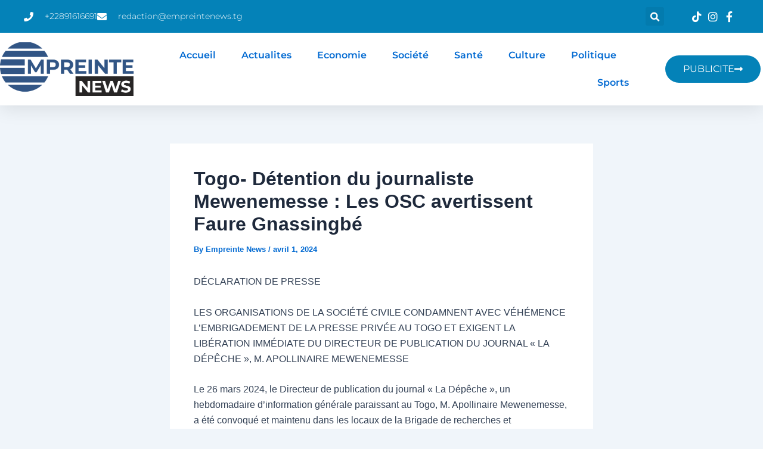

--- FILE ---
content_type: text/html; charset=utf-8
request_url: https://www.google.com/recaptcha/api2/aframe
body_size: 266
content:
<!DOCTYPE HTML><html><head><meta http-equiv="content-type" content="text/html; charset=UTF-8"></head><body><script nonce="OrtLgwT1IhX6SUy7IDh6sQ">/** Anti-fraud and anti-abuse applications only. See google.com/recaptcha */ try{var clients={'sodar':'https://pagead2.googlesyndication.com/pagead/sodar?'};window.addEventListener("message",function(a){try{if(a.source===window.parent){var b=JSON.parse(a.data);var c=clients[b['id']];if(c){var d=document.createElement('img');d.src=c+b['params']+'&rc='+(localStorage.getItem("rc::a")?sessionStorage.getItem("rc::b"):"");window.document.body.appendChild(d);sessionStorage.setItem("rc::e",parseInt(sessionStorage.getItem("rc::e")||0)+1);localStorage.setItem("rc::h",'1765171729299');}}}catch(b){}});window.parent.postMessage("_grecaptcha_ready", "*");}catch(b){}</script></body></html>